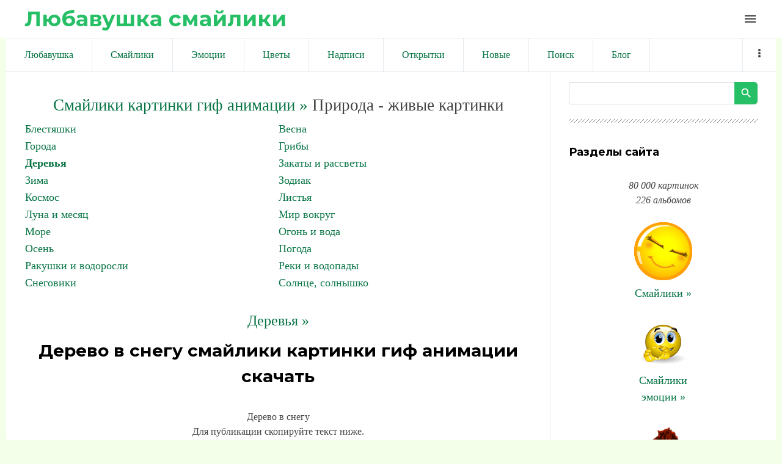

--- FILE ---
content_type: text/html; charset=UTF-8
request_url: https://liubavyshka.ru/photo/1/derevja/derevo_v_snegu/208-0-55326
body_size: 10230
content:
<!DOCTYPE html>
<html id="root">
<head>
<meta charset="utf-8">
 
 
 <title>Смайлики картинки гиф анимации: Дерево в снегу скачать</title>
 
 
 <meta name="viewport" content="width=device-width, initial-scale=1.0, maximum-scale=1.0, user-scalable=no"/>
 <link href="https://fonts.googleapis.com/css?family=Material+Icons|Montserrat:400,700|Roboto+Condensed:300,400,700&amp;subset=cyrillic,cyrillic-ext"
 rel="stylesheet">
 
 <link type="text/css" rel="StyleSheet" href="/.s/src/shop.css"/>
 <style>
 @font-face {
 font-family: "FontAwesome";
 font-style: normal;
 font-weight: normal;
 src: url("/.s/src/font/fontawesome-webfont.eot?#iefix&v=4.3.0") format("embedded-opentype"), url("/.s/src/font/fontawesome-webfont.woff2?v=4.3.0") format("woff2"), url("/.s/src/font/fontawesome-webfont.woff?v=4.3.0") format("woff"), url("/.s/src/font/fontawesome-webfont.ttf?v=4.3.0") format("truetype"), url("/.s/src/font/fontawesome-webfont.svg?v=4.3.0#fontawesomeregular") format("svg");
 }
 </style>
 
 <link type="text/css" rel="stylesheet" href="/_st/my.css" />
 
 

	<link rel="stylesheet" href="/.s/src/base.min.css" />
	<link rel="stylesheet" href="/.s/src/layer7.min.css" />

	<script src="/.s/src/jquery-1.12.4.min.js"></script>
	
	<script src="/.s/src/uwnd.min.js"></script>
	<link rel="stylesheet" href="/.s/src/ulightbox/ulightbox.min.css" />
	<link rel="stylesheet" href="/.s/src/photo.css" />
	<link rel="stylesheet" href="/.s/src/photopage.min.css" />
	<script src="/.s/src/ulightbox/ulightbox.min.js"></script>
	<script src="/.s/src/photopage.min.js"></script>
	<script>
/* --- UCOZ-JS-DATA --- */
window.uCoz = {"language":"ru","uLightboxType":1,"sign":{"7254":"Изменить размер","5458":"Следующий","7251":"Запрошенный контент не может быть загружен. Пожалуйста, попробуйте позже.","7287":"Перейти на страницу с фотографией.","3125":"Закрыть","5255":"Помощник","7252":"Предыдущий","7253":"Начать слайд-шоу"},"site":{"domain":"liubavyshka.ru","id":"5liubavyshka","host":"liubavyshka.my1.ru"},"country":"US","module":"photo","layerType":7,"ssid":"454577352235021334602"};
/* --- UCOZ-JS-CODE --- */

		function eRateEntry(select, id, a = 65, mod = 'photo', mark = +select.value, path = '', ajax, soc) {
			if (mod == 'shop') { path = `/${ id }/edit`; ajax = 2; }
			( !!select ? confirm(select.selectedOptions[0].textContent.trim() + '?') : true )
			&& _uPostForm('', { type:'POST', url:'/' + mod + path, data:{ a, id, mark, mod, ajax, ...soc } });
		}
function loginPopupForm(params = {}) { new _uWnd('LF', ' ', -250, -100, { closeonesc:1, resize:1 }, { url:'/index/40' + (params.urlParams ? '?'+params.urlParams : '') }) }
/* --- UCOZ-JS-END --- */
</script>

	<style>.UhideBlock{display:none; }</style>
	<script type="text/javascript">new Image().src = "//counter.yadro.ru/hit;noadsru?r"+escape(document.referrer)+(screen&&";s"+screen.width+"*"+screen.height+"*"+(screen.colorDepth||screen.pixelDepth))+";u"+escape(document.URL)+";"+Date.now();</script>
</head>
<body class="main-page entry">

<!--U1AHEADER1Z--><header> 

<link rel="apple-touch-icon" sizes="180x180" href="/apple-touch-icon.png">
<link rel="icon" type="image/png" sizes="32x32" href="/favicon-32x32.png">
<link rel="icon" type="image/png" sizes="16x16" href="/favicon-16x16.png">
<link rel="manifest" href="/site.webmanifest">
<meta name="msapplication-TileColor" content="#da532c">
<meta name="theme-color" content="#ffffff">


 <div class="wrapper">
 <div id="header">
 <div id="site-logo">
 <a href="https://liubavyshka.ru/"><!-- <logo> -->Любавушка смайлики<!-- </logo> --></a>
 </div>

 <div class="material-icons i_menu">menu</div>
 </div>
 </div>
 </div>
</header>



<div class="wrapper">
<div class="head-menu">
 
 
<!-- Yandex.RTB -->
<script>window.yaContextCb=window.yaContextCb||[]</script>
<script src="https://yandex.ru/ads/system/context.js" async></script>
 
<!-- Yandex.RTB R-A-17532084-2 -->
<script>
window.yaContextCb.push(() => {
 Ya.Context.AdvManager.render({
 "blockId": "R-A-17532084-2",
 "type": "fullscreen",
 "platform": "touch"
 })
})
</script>
 
<!-- Yandex.RTB R-A-17532084-3 -->
<script>
window.yaContextCb.push(() => {
 Ya.Context.AdvManager.render({
 "blockId": "R-A-17532084-3",
 "type": "fullscreen",
 "platform": "desktop"
 })
})
</script>
 
<!-- Yandex.RTB R-A-17532084-4 -->
<script>
window.yaContextCb.push(() => {
 Ya.Context.AdvManager.render({
 "blockId": "R-A-17532084-4",
 "type": "topAd"
 })
})
</script>
 
<!-- Yandex.RTB R-A-17532084-5 -->
<script>
window.yaContextCb.push(() => {
 Ya.Context.AdvManager.render({
 "blockId": "R-A-17532084-5",
 "type": "floorAd",
 "platform": "desktop"
 })
})
</script>
 
 


<script async src="//pagead2.googlesyndication.com/pagead/js/adsbygoogle.js"></script>
<script>
 (adsbygoogle = window.adsbygoogle || []).push({
 google_ad_client: "ca-pub-6386168867807423",
 enable_page_level_ads: true
 });
</script>
 

 
 
 <nav>
 <div id="catmenu">
 <!-- <sblock_nmenu> -->
<!-- <bc> --><div id="uNMenuDiv1" class="uMenuV"><ul class="uMenuRoot">
<li><a  href="/" ><span>Любавушка</span></a></li>
<li><a  href="/photo/88" ><span>Смайлики</span></a></li>
<li><a  href="/photo/78" ><span>Эмоции</span></a></li>
<li><a  href="/photo/110" ><span>Цветы</span></a></li>
<li><a  href="/photo/113" ><span>Надписи</span></a></li>
<li><a  href="/photo/225" ><span>Открытки</span></a></li>
<li><a  href="/photo/0-1-0-16-1" ><span>Новые</span></a></li>
<li><a  href="/search/смайлик" ><span>Поиск</span></a></li>
<li><a  href="/blog" ><span>Блог</span></a></li>
<li><a  href="/index/0-3" ><span>Обратная связь</span></a></li>
<li><a  href="/photo/18" ><span>Животные</span></a></li>
<li><a  href="/photo/22" ><span>Люди</span></a></li>
<li><a  href="/photo/16" ><span>Природа</span></a></li>
<li><a  href="/photo/45" ><span>Праздники</span></a></li>
<li><a  href="/photo/56" ><span>Предметы</span></a></li>
<li><a  href="/photo/67" ><span>Фантастика</span></a></li>
<li><a  href="/photo/170" ><span>Мультики</span></a></li></ul></div><!-- </bc> -->
<!-- </sblock_nmenu> -->
 <div class="clr"></div>
 </div>
 </nav>
 </div>
</div><!--/U1AHEADER1Z-->

<div class="main-wrapper wrapper">
 <div id="casing">
 
 <!-- <middle> -->
 <div id="content"
 >
 <section class="module-photo"><!-- <body> -->
 
<!-- informer 
<div align="center" class="picture100">
<script type="text/javascript" src="//files1111.my1.ru/informer/11"></script>
</div>
 informer --> 
 
 
<!-- Yandex.RTB R-A-17532084-1 -->
<div id="yandex_rtb_R-A-17532084-1"></div>
<script>
window.yaContextCb.push(() => {
 Ya.Context.AdvManager.render({
 "blockId": "R-A-17532084-1",
 "renderTo": "yandex_rtb_R-A-17532084-1"
 })
})
</script>
 
 
<!--<div align=center><script async src="//pagead2.googlesyndication.com/pagead/js/adsbygoogle.js"></script>
 NetBoard 
<ins class="adsbygoogle"
 style="display:inline-block;width:580px;height:400px"
 data-ad-client="ca-pub-6386168867807423"
 data-ad-slot="6056165881"></ins>
<script>
(adsbygoogle = window.adsbygoogle || []).push({});
</script></div>-->
 
<div class="breadcrumbs-wrapper"></div><hr />
<div id="u-photos"><div class="uphoto-entry">
 

 
 

<div align=center style="font-size:20pt"><a style="font-size:20pt" href="https://liubavyshka.ru/"><!--<s5176>-->Смайлики картинки гиф анимации<!--</s>--> &raquo;</a> Природа - живые картинки</div>
<table border="0" cellspacing="1" cellpadding="0" width="100%" class="catsTable"><tr>
					<td style="width:50%" class="catsTd" valign="top" id="cid214">
						<a href="/photo/1/blestjashki/214" class="catName">Блестяшки</a>  
					</td>
					<td style="width:50%" class="catsTd" valign="top" id="cid156">
						<a href="/photo/1/vesna/156" class="catName">Весна</a>  
					</td></tr><tr>
					<td style="width:50%" class="catsTd" valign="top" id="cid211">
						<a href="/photo/1/1/211" class="catName">Города</a>  
					</td>
					<td style="width:50%" class="catsTd" valign="top" id="cid159">
						<a href="/photo/1/griby/159" class="catName">Грибы</a>  
					</td></tr><tr>
					<td style="width:50%" class="catsTd" valign="top" id="cid208">
						<a href="/photo/1/derevja/208" class="catNameActive">Деревья</a>  
					</td>
					<td style="width:50%" class="catsTd" valign="top" id="cid197">
						<a href="/photo/1/1/197" class="catName">Закаты и рассветы</a>  
					</td></tr><tr>
					<td style="width:50%" class="catsTd" valign="top" id="cid155">
						<a href="/photo/1/zima/155" class="catName">Зима</a>  
					</td>
					<td style="width:50%" class="catsTd" valign="top" id="cid43">
						<a href="/photo/1/zodiak/43" class="catName">Зодиак</a>  
					</td></tr><tr>
					<td style="width:50%" class="catsTd" valign="top" id="cid37">
						<a href="/photo/1/1/37" class="catName">Космос</a>  
					</td>
					<td style="width:50%" class="catsTd" valign="top" id="cid44">
						<a href="/photo/1/1/44" class="catName">Листья</a>  
					</td></tr><tr>
					<td style="width:50%" class="catsTd" valign="top" id="cid95">
						<a href="/photo/1/luna_i_mesjac/95" class="catName">Луна и месяц</a>  
					</td>
					<td style="width:50%" class="catsTd" valign="top" id="cid7">
						<a href="/photo/1/1/7" class="catName">Мир вокруг</a>  
					</td></tr><tr>
					<td style="width:50%" class="catsTd" valign="top" id="cid158">
						<a href="/photo/1/more/158" class="catName">Море</a>  
					</td>
					<td style="width:50%" class="catsTd" valign="top" id="cid42">
						<a href="/photo/1/ogon_i_voda/42" class="catName">Огонь и вода</a>  
					</td></tr><tr>
					<td style="width:50%" class="catsTd" valign="top" id="cid154">
						<a href="/photo/1/osen/154" class="catName">Осень</a>  
					</td>
					<td style="width:50%" class="catsTd" valign="top" id="cid38">
						<a href="/photo/1/pogoda/38" class="catName">Погода</a>  
					</td></tr><tr>
					<td style="width:50%" class="catsTd" valign="top" id="cid160">
						<a href="/photo/1/rakushki_i_vodorosli/160" class="catName">Ракушки и водоросли</a>  
					</td>
					<td style="width:50%" class="catsTd" valign="top" id="cid209">
						<a href="/photo/1/1/209" class="catName">Реки и водопады</a>  
					</td></tr><tr>
					<td style="width:50%" class="catsTd" valign="top" id="cid212">
						<a href="/photo/1/snegoviki/212" class="catName">Снеговики</a>  
					</td>
					<td style="width:50%" class="catsTd" valign="top" id="cid17">
						<a href="/photo/1/solnce_solnyshko/17" class="catName">Солнце, солнышко</a>  
					</td></tr></table><br>


 
 
 
 
<div align="center"><a style="font-size:18pt" title="Смайлики картинки гиф анимации: Деревья" href="/photo/1/derevja/208">Деревья &raquo;</a></div>
 
 
<meta property="og:image" content="/_ph/208/2/535841602.gif?1769045571" /><meta property="og:title" content="Дерево в снегу" /><meta property="og:description" content="Дерево в снегу" />
<meta name="keywords" content="Смайлики, картинки, гиф, анимации">
<meta name="description" content="Дерево в снегу. смайлики картинки гиф анимации скачать">
<!-- H1 --><h1 class="photo-etitle">Дерево в снегу смайлики картинки гиф анимации скачать</h1>
 
 


<!--<div align=center>
 
<script async src="//pagead2.googlesyndication.com/pagead/js/adsbygoogle.js"></script>

<ins class="adsbygoogle"
 style="display:inline-block;width:336px;height:280px"
 data-ad-client="ca-pub-6386168867807423"
 data-ad-slot="5831077087"></ins>
<script>
(adsbygoogle = window.adsbygoogle || []).push({});
</script> 
 
</div>-->
 
 
 
<br><div align="center">
<table style="text-align:center;">Дерево в снегу<br>
Для публикации скопируйте текст ниже.<br>
Viber, WhatsApp, Telegram... ВКонтакте, Facebook...<br>
<tr style="text-align:center;"><td>
 
Или кнопкой:

<script type="text/javascript">(function(w,doc) {
if (!w.__utlWdgt ) {
 w.__utlWdgt = true;
 var d = doc, s = d.createElement('script'), g = 'getElementsByTagName';
 s.type = 'text/javascript'; s.charset='UTF-8'; s.async = true;
 s.src = ('https:' == w.location.protocol ? 'https' : 'http') + '://w.uptolike.com/widgets/v1/uptolike.js';
 var h=d[g]('body')[0];
 h.appendChild(s);
}})(window,document);
</script>
<div data-mobile-view="true" data-share-size="20" data-like-text-enable="false" data-background-alpha="0.0" data-pid="1834508" data-mode="share" data-background-color="#ffffff" data-hover-effect="scale" data-share-shape="round" data-share-counter-size="12" data-icon-color="#ffffff" data-mobile-sn-ids="vb.tm.wh.fb.vk." data-text-color="#000000" data-buttons-color="#FFFFFF" data-counter-background-color="#ffffff" data-share-counter-type="disable" data-orientation="horizontal" data-following-enable="false" data-sn-ids="vk.fb.wh.tm.vb." data-preview-mobile="false" data-selection-enable="false" data-exclude-show-more="false" data-share-style="1" data-counter-background-alpha="1.0" data-top-button="true" class="uptolike-buttons" ></div>

</td><td>
<script>
function copyToClipboard() {
 var copytext = document.createElement('input')
 copytext.value = 'https://liubavyshka.my1.ru/_ph/208/2/535841602.gif?1769045571'
 document.body.appendChild(copytext)
 copytext.select()
 document.execCommand('copy')
 document.body.removeChild(copytext)
}
</script> 
<button onClick="copyToClipboard()">Копировать</button><br>
 
<textarea onfocus="this.select()" rows="1">
https://liubavyshka.my1.ru/_ph/208/2/535841602.gif?1769045571
</textarea>
</td></tr>
<tr style="text-align:center;"><td>
Для блогов и сайтов<br><img width=25 src=/logo/blogger.png alt="blogger"><img width=25 src=/logo/wordpress.png alt="wordpress"> 
</td><td>
Для форумов и чатов<br><img width=25 src=/logo/my-topic.png alt="forum"><img width=25 src=/logo/talk-male.png alt="talk"> 
</td></tr>
<tr style="text-align:center;"><td>
<script>
function copyToClipboard1() {
 var copytext = document.createElement('input')
 copytext.value = '<a title="Дерево в снегу смайлики картинки гиф анимации скачать" target=_blank href=https://liubavyshka.ru/photo/1/derevja/208><img alt="Дерево в снегу смайлики картинки гиф анимации скачать" src=https://liubavyshka.my1.ru/_ph/208/2/535841602.gif?1769045571></a>'
 document.body.appendChild(copytext)
 copytext.select()
 document.execCommand('copy')
 document.body.removeChild(copytext)
}
</script> 
<button onClick="copyToClipboard1()">Копировать</button><br>
<textarea onfocus="this.select()" rows="1">
&lt;a title="Дерево в снегу смайлики картинки гиф анимации скачать" target=_blank href=https://liubavyshka.ru/photo/1/derevja/208&gt;&lt;img alt="Дерево в снегу смайлики картинки гиф анимации скачать" src=https://liubavyshka.my1.ru/_ph/208/2/535841602.gif?1769045571&gt;&lt;/a&gt; 
</textarea>
</td><td>
<script>
function copyToClipboard2() {
 var copytext = document.createElement('input')
 copytext.value = '[url=https://liubavyshka.ru/photo/1/derevja/208][img]https://liubavyshka.my1.ru/_ph/208/2/535841602.gif?1769045571[/img][/url]'
 document.body.appendChild(copytext)
 copytext.select()
 document.execCommand('copy')
 document.body.removeChild(copytext)
}
</script> 
<button onClick="copyToClipboard2()">Копировать</button><br>
<textarea onfocus="this.select()" rows="1">
[url=https://liubavyshka.ru/photo/1/derevja/208][img]https://liubavyshka.my1.ru/_ph/208/2/535841602.gif?1769045571[/img][/url]
</textarea>
</td></tr></table></div>
 

 


<!-- <div align=center>
 
<script async src="//pagead2.googlesyndication.com/pagead/js/adsbygoogle.js"></script>

<ins class="adsbygoogle"
 style="display:inline-block;width:450px;height:250px"
 data-ad-client="ca-pub-6386168867807423"
 data-ad-slot="1260542091"></ins>
<script>
(adsbygoogle = window.adsbygoogle || []).push({});
</script>

</div> -->


<br>
<hr>
<div align="center"><!-- PHOTO -->

<img src=/_ph/208/2/535841602.gif?1769045571 title="Дерево в снегу" alt="Дерево в снегу"> 
</div><!-- PHOTO -->
<hr>

 
 

 
<!--<div align="center"><script async src="//pagead2.googlesyndication.com/pagead/js/adsbygoogle.js"></script>
 
<ins class="adsbygoogle"
 style="display:inline-block;width:728px;height:90px"
 data-ad-client="ca-pub-6386168867807423"
 data-ad-slot="5910383344"></ins>
<script>
(adsbygoogle = window.adsbygoogle || []).push({});
</script></div>-->
 
<div align="center"><p><a title="Смайлики картинки гиф анимации: Деревья" href="/photo/1/derevja/208"><button style="font-size:20pt">Деревья &raquo;</button></a></p>

 

 
<!-- button -->
<div align="center"><table style="text-align:center;">
<tr style="text-align:center;"><td>
<a href="/_ph/208/2/535841602.gif?1769045571" download><button>↓ Скачать</button> </a> 
</td><td>
<!-- 1.0 1.0 1.0 -->

<script type="text/javascript"> 
 likePlus = function (c, d, f, g) { 
 if (!f) f = location.pathname.match(/[^\\\/]+/i) + ''; 
 if (!f) return false; 
 var h = $('#rate_' + d); 
 c += 1;
 g = $.extend({ 
 'before': function (a) { 
 }, 
 'after-success': function (a, b) { 
 document.getElementById('frs2' + d).innerText++ 
 a.html(b).addClass(b > 0 ? 'positiveRate' : (b == 0 ? 'nullRate' : 'negativeRate')); 
 }, 
 'after-error': function (a) { 
 try {eval(a)} catch (e) {} 
 } 
 }, g || {}); 
 g.before(h); 
 $.post('/' + f + '/', {'a': '65', 'id': d, 'mark': c, 'mod': f, 'ajax': '2'}, function (a) {
 a = $('cmd:first', a).text(); 
 var b = a.match(/Рейтинг:\s*([\d.]+)\/(\d+)/i); 
 if (!b) return g['after-error'](a); 
 b = Math.round(b[1] * b[2]) - 2 * b[2]; 
 g['after-success'](h, b) 
 _uWnd.alert('Спасибо за Вашу оценку!','Спасибо!',{w:170,h:60,t:30000});
 }) 
 } 
 function getClass(nameid, nameclass) { 
 document.getElementById(nameid).className=nameclass 
 } 
</script>
<div onclick="likePlus(0,55326,'photo');return false" style="cursor:pointer;height:16px;">

<button id="frs255326">✔ Нравится</button> 
</div><br>
<!-- 1.0 1.0 1.0 -->
<!--</td><td>
 
<a title="Смайлики картинки гиф анимации: Деревья" href="/photo/1/derevja/208"><button>Ещё »</button> </a>-->
</td></tr></table></div>

 

<div class="photo-slider u-center"><style type="text/css">
		#phtOtherThumbs {margin-bottom: 10px;}
		#phtOtherThumbs td {font-size: 0;}
		#oldPhotos {position: relative;overflow: hidden;}
		#leftSwch {display:block;width:22px;height:46px;background: transparent url('/.s/img/photopage/photo-arrows.png') no-repeat;}
		#rightSwch {display:block;width:22px;height:46px;background: transparent url('/.s/img/photopage/photo-arrows.png') no-repeat -22px 0;}
		#leftSwch:hover, #rightSwch:hover {opacity: .8;filter: alpha(opacity=80);}
		#phtOtherThumbs img {vertical-align: middle;}
		.photoActiveA img {}
		.otherPhotoA img {opacity: 0.5; filter: alpha(opacity=50);-webkit-transition: opacity .2s .1s ease;transition: opacity .2s .1s ease;}
		.otherPhotoA:hover img {opacity: 1; filter: alpha(opacity=100);}
		#phtOtherThumbs .ph-wrap {display: inline-block;vertical-align: middle;background: url(/.s/img/photopage/opacity02.png);}
		.animate-wrap {position: relative;left: 0;}
		.animate-wrap .ph-wrap {margin: 0 3px;}
		#phtOtherThumbs .ph-wrap, #phtOtherThumbs .ph-tc {/*width: 300px;height: 300px;*/width: auto;}
		.animate-wrap a {display: inline-block;width:  20.0%;*width: 20.0%;*zoom: 1;position: relative;}
		#phtOtherThumbs .ph-wrap {background: none;display: block;}
		.animate-wrap img {width: 100%;}
	</style>

	<script>
	$(function( ) {
		if ( typeof($('#leftSwch').attr('onclick')) === 'function' ) {
			$('#leftSwch').click($('#leftSwch').attr('onclick'));
			$('#rightSwch').click($('#rightSwch').attr('onclick'));
		} else {
			$('#leftSwch').click(new Function($('#leftSwch').attr('onclick')));
			$('#rightSwch').click(new Function($('#rightSwch').attr('onclick')));
		}
		$('#leftSwch').removeAttr('onclick');
		$('#rightSwch').removeAttr('onclick');
	});

	function doPhtSwitch(n,f,p,d ) {
		if ( !f){f=0;}
		$('#leftSwch').off('click');
		$('#rightSwch').off('click');
		var url = '/photo/208-0-0-10-'+n+'-'+f+'-'+p;
		$.ajax({
			url: url,
			dataType: 'xml',
			success: function( response ) {
				try {
					var photosList = [];
					photosList['images'] = [];
					$($('cmd', response).eq(0).text()).find('a').each(function( ) {
						if ( $(this).hasClass('leftSwitcher') ) {
							photosList['left'] = $(this).attr('onclick');
						} else if ( $(this).hasClass('rightSwitcher') ) {
							photosList['right'] = $(this).attr('onclick');
						} else {photosList['images'].push(this);}
					});
					photosListCallback.call(photosList, photosList, d);
				} catch(exception ) {
					throw new TypeError( "getPhotosList: server response does not seems to be a valid uCoz XML-RPC code: " . response );
				}
			}
		});
	}

	function photosListCallback(photosList, direction ) {
		var dirSign;
		var imgWrapper = $('#oldPhotos'); // CHANGE this if structure of nearest images changes!
		var width = imgWrapper.width();
		imgWrapper.width(width);
		imgWrapper = imgWrapper.find(' > span');
		newImg = $('<span/>', {
			id: 'newImgs'
		});
		$.each(photosList['images'], function( ) {
			newImg.append(this);
		});
		if ( direction == 'right' ) {
			dirSign = '-';
			imgWrapper.append(newImg);
		} else {
			dirSign = '+';
			imgWrapper.prepend(newImg).css('left', '-' + width + 'px');
		}
		newImg.find('a').eq(0).unwrap();
		imgWrapper.animate({left: dirSign + '=' + width + 'px'}, 400, function( ) {
			var oldDelete = imgWrapper.find('a');
			if ( direction == 'right') {oldDelete = oldDelete.slice(0, 5);}
			else {oldDelete = oldDelete.slice(-5);}
			oldDelete.remove();
			imgWrapper.css('left', 0);
			try {
				if ( typeof(photosList['left']) === 'function' ) {
					$('#leftSwch').click(photosList['left']);
					$('#rightSwch').click(photosList['right']);
				} else {
					$('#leftSwch').click(new Function(photosList['left']));
					$('#rightSwch').click(new Function(photosList['right']));
				}
			} catch(exception ) {
				if ( console && console.log ) console.log('Something went wrong: ', exception);
			}
		});
	}
	</script>
	<div id="phtOtherThumbs" class="phtThumbs"><table border="0" cellpadding="0" cellspacing="0"><tr><td><a id="leftSwch" class="leftSwitcher" href="javascript:;" rel="nofollow" onclick="doPhtSwitch('89','1','55326', 'left');"></a></td><td align="center" style="white-space: nowrap;"><div id="oldPhotos"><span class="animate-wrap"><a class="otherPhotoA" href="https://liubavyshka.ru/photo/1/derevja/derevo_v_tumane/208-0-55327"><span class="ph-wrap"><span class="ph-tc"><img   border="0"  class="otherPhoto" src="/_ph/208/1/745077873.jpg?1769045571" /></span></span></a> <a class="photoActiveA" href="https://liubavyshka.ru/photo/1/derevja/derevo_v_snegu/208-0-55326"><span class="ph-wrap"><span class="ph-tc"><img   border="0"  class="photoActive" src="/_ph/208/1/535841602.jpg?1769045571" /></span></span></a> <a class="otherPhotoA" href="https://liubavyshka.ru/photo/1/derevja/derevo_v_pustyne_na_fone_neba/208-0-55323"><span class="ph-wrap"><span class="ph-tc"><img   border="0"  class="otherPhoto" src="/_ph/208/1/588117630.jpg?1769045571" /></span></span></a> <a class="otherPhotoA" href="https://liubavyshka.ru/photo/1/derevja/derevo_v_pole/208-0-55321"><span class="ph-wrap"><span class="ph-tc"><img   border="0"  class="otherPhoto" src="/_ph/208/1/414314885.jpg?1769045571" /></span></span></a> <a class="otherPhotoA" href="https://liubavyshka.ru/photo/1/derevja/derevo_v_luchakh_solnca/208-0-55320"><span class="ph-wrap"><span class="ph-tc"><img   border="0"  class="otherPhoto" src="/_ph/208/1/381678805.jpg?1769045571" /></span></span></a> </span></div></td><td><a href="javascript:;" rel="nofollow" id="rightSwch" class="rightSwitcher" onclick="doPhtSwitch('93','2','55326', 'right');"></a></td></tr></table></div></div>
<div align="center"><a class="photoOtherLink" href="https://liubavyshka.ru/photo/1/derevja/derevo_v_tumane/208-0-55327"><span id="prevPh">&laquo; Предыдущая</span></a>&nbsp; | <a class="photoOtherLink" href="https://liubavyshka.ru/photo/1/derevja/derevo_rastushhee_rjadom_s_ozerom/208-0-55338">86</a>  <a class="photoOtherLink" href="https://liubavyshka.ru/photo/1/derevja/derevo_pustyni/208-0-55337">87</a>  <a class="photoOtherLink" href="https://liubavyshka.ru/photo/1/derevja/derevo_pod_dozhdjom/208-0-55336">88</a>  <a class="photoOtherLink" href="https://liubavyshka.ru/photo/1/derevja/derevo_na_lugu_v_dozhd/208-0-55332">89</a>  <a class="photoOtherLink" href="https://liubavyshka.ru/photo/1/derevja/derevo_v_tumane/208-0-55327">90</a>  [<b>91</b>]  <a class="photoOtherLink" href="https://liubavyshka.ru/photo/1/derevja/derevo_v_pustyne_na_fone_neba/208-0-55323">92</a>  <a class="photoOtherLink" href="https://liubavyshka.ru/photo/1/derevja/derevo_v_pole/208-0-55321">93</a>  <a class="photoOtherLink" href="https://liubavyshka.ru/photo/1/derevja/derevo_v_luchakh_solnca/208-0-55320">94</a>  <a class="photoOtherLink" href="https://liubavyshka.ru/photo/1/derevja/odinokoe_derevo_nochju/208-0-55316">95</a>  <a class="photoOtherLink" href="https://liubavyshka.ru/photo/1/derevja/na_derevjakh_visjat_raznocvetnye_girljandy_gorod_vstrechaet/208-0-55308">96</a> |&nbsp; <a class="photoOtherLink" href="https://liubavyshka.ru/photo/1/derevja/derevo_v_pustyne_na_fone_neba/208-0-55323"><span id="nextPh">Следующая &raquo;</span></a></div>
 
 
 <div align="center"><p><i>
 <a href="https://liubavyshka.ru/"><!--<s5176>-->Смайлики картинки гиф анимации<!--</s>--></a> &raquo; <b><a title="Смайлики картинки гиф анимации: Деревья" href="/photo/1/derevja/208">Деревья</a></b> &raquo; 

 Дерево в снегу смайлики картинки гиф анимации скачать.  
 
 Размер: 150x150 / 64.4Kb. Альбом: Деревья. Добавлен: 17.11.2013. Просмотров: 2726. 
 
 Теги: <noindex><a href="/search/%D0%B4%D0%B5%D1%80%D0%B5%D0%B2%D0%BE/" rel="nofollow" class="eTag">дерево</a>, <a href="/search/%D1%81%D0%BD%D0%B5%D0%B3%D1%83/" rel="nofollow" class="eTag">снегу</a>, <a href="/search/liubavyshka/" rel="nofollow" class="eTag">liubavyshka</a></noindex></i></div></p></div>
 

 
 
 
<div align="center">
<script async src="//pagead2.googlesyndication.com/pagead/js/adsbygoogle.js"></script>
<ins class="adsbygoogle"
 style="display:block"
 data-ad-format="autorelaxed"
 data-ad-client="ca-pub-6386168867807423"
 data-ad-slot="4537584342"></ins>
<script>
 (adsbygoogle = window.adsbygoogle || []).push({});
</script>
</div>
 
 


 

 
<!--<hr class="eBlock" /> -->
 
 
<script type="text/javascript" src="//liubavyshka.ru/informer/1"></script>


<div align="center"><ul class="uRelatedEntries"><li class="uRelatedEntry"><a href="/photo/1/derevja/alone_odinochestvo_odinokoe_derevo_v_snegu/208-0-55364">Alone,одиночество,одинокое дерево в снегу</a></li><li class="uRelatedEntry"><a href="/photo/1/zima/volk_v_snegu/155-0-75401">Волк в снегу</a></li><li class="uRelatedEntry"><a href="/photo/1/1/derevo_u_vody/209-0-75380">Дерево у воды</a></li><li class="uRelatedEntry"><a href="/photo/1/zima/los_na_snegu/155-0-75256">Лось на снегу</a></li><li class="uRelatedEntry"><a href="/photo/1/zima/derevushka_v_snegu/155-0-75240">Деревушка в снегу</a></li><li class="uRelatedEntry"><a href="/photo/1/zima/fonar_v_snegu/155-0-75073">Фонарь в снегу</a></li><li class="uRelatedEntry"><a href="/photo/1/1/vechernee_derevo/7-0-74970">Вечернее дерево</a></li><li class="uRelatedEntry"><a href="/photo/1/derevja/noch_luna_derevo/208-0-74944">Ночь, луна, дерево</a></li><li class="uRelatedEntry"><a href="/photo/1/derevja/leto_derevo_luna/208-0-74943">Лето, дерево, луна</a></li></ul></div>
<br><div align="center"><a href="https://liubavyshka.ru/"><button>Смайлики картинки гиф анимации »</button></a></div>
 
 
<!-- </body> --></section>
 </div>
 
 <aside>
 <div id="sidebar">
 
 
 <section class="sidebox srch">
 <div class="inner">
		<div class="searchForm">
			<form onsubmit="this.sfSbm.disabled=true" method="get" style="margin:0" action="/search/">
				<div align="center" class="schQuery">
					<input type="text" name="q" maxlength="30" size="20" class="queryField" />
				</div>
				<div align="center" class="schBtn">
					<input type="submit" class="searchSbmFl" name="sfSbm" value="Найти" />
				</div>
				<input type="hidden" name="t" value="0">
			</form>
		</div></div>
 </section>
 
 <!--U1CLEFTER1Z--><!-- <block1> -->
<div class="sidebox">
 <div class="sidetitle"><span><!-- <bt> --><!--<s5204>-->Разделы сайта<!--</s>--><!-- </bt> --></span></div>
 <div class="inner">
 <!-- <bc> --><!--<s1546>-->
 

<div class="picture50" align="center">
<br><i>80 000 картинок<br> 226 альбомов</i> <br><br>
<a href=/photo/88 ><img src=/_ph/4/2/357458179.gif><br>Смайлики &raquo</a><br>

<br>
<a href=/photo/78 ><img src=/_ph/87/2/4134918.gif><br>Смайлики<br>эмоции &raquo</a><br>

<br>
<a href=/photo/110 ><img src=/_ph/2/2/524234702.gif><br>Анимации<br>цветы и сердечки &raquo</a><br>

<br>
<a href=/photo/113 ><img src=/_ph/114/2/569128399.gif><br>Надписи &raquo</a><br>

<br>
<a href=/photo/18 ><img src=/_ph/168/2/59468383.gif><br>Животные &raquo</a><br>

<br>
<a href=/photo/22 ><img src=/_ph/27/2/975697708.gif><br>Люди &raquo</a><br>

<br>
<a href=/photo/16 ><img src=/_ph/17/2/446979366.gif><br>Природа &raquo</a><br>

<br>
<a href=/photo/67 ><img src=/_ph/76/2/559024277.gif><br>Фантастика &raquo</a><br>

<br>
<a href=/photo/56 ><img src=/_ph/101/2/616843932.gif><br>Предметы &raquo</a><br>

<br>
<a href=/photo/45 ><img src=/_ph/54/2/239501991.gif><br>Праздники &raquo</a>

<br><br>
<a href=/photo/170 ><img src=/_ph/77/2/334832144.jpg><br>Мультфильмы<br>аниме и фильмы &raquo</a>

<br><br>
<a href=/photo/225 ><img src=/_ph/247/2/877010457.gif><br>Открытки<br>на каждый день &raquo</a><br>
<br>
<a href=/photo/45 ><img src=/_ph/46/2/598174152.gif><br>Открытки к праздникам &raquo</a><br>
<br>

<b>
</b></u> 


 
 
 <!--</s>--><!-- </bc> -->
 </div>
 <div class="clr"></div>
 </div>
<!-- </block1> -->

<!-- <block6> -->

<div class="sidebox">
 <div class="sidetitle"><span><!-- <bt> --><!--<s5158>-->Регистрация<!--</s>--><!-- </bt> --></span></div>
 <div class="inner">
 <!-- <bc> -->
 
<div align="center"><table style="text-align:center;">
<tr style="text-align:center;"><td>
<a href="/index/1"><button>Войти</button></a> 
</td><td> 
 <td>
<a href="/index/3"><button>Присоединиться</button></a> 
</td></tr></table></div>
 
 <!-- </bc> -->
 </div>
 <div class="clr"></div>
 </div>

<!-- </block6> -->
 
 
 
<!-- <block3> -->
<div class="sidebox">
 <div class="sidetitle"><span><!-- <bt> --><!--<s5204>-->Рекомендуем<!--</s>--><!-- </bt> --></span></div>
 <div class="inner">
 <!-- <bc> --><!--<s1546>-->

<!-- informer -->
<div align="center" class="picture100">
<script type="text/javascript" src="//files1111.my1.ru/informer/11"></script>
</div>
<!-- informer --> 
 
 <!--</s>--><!-- </bc> -->
 </div>
 <div class="clr"></div>
 </div>
<!-- </block3> --><!--/U1CLEFTER1Z-->
 </div>
 </aside>
 
 <!-- </middle> -->
 <div class="clr"></div>
 
</div>
</div>

<!--U1BFOOTER1Z--><footer>
 <div id="footer">
 
<div align="center">
<script async src="//pagead2.googlesyndication.com/pagead/js/adsbygoogle.js"></script>
<ins class="adsbygoogle"
 style="display:block"
 data-ad-format="autorelaxed"
 data-ad-client="ca-pub-6386168867807423"
 data-ad-slot="3473039887"></ins>
<script>
 (adsbygoogle = window.adsbygoogle || []).push({});
</script>
</div> 
 
 <div class="wrapper">
 <div class="foot-l">
 
 <div><!-- <copy> -->Смайлики картинки гиф анимации скачать https://liubavyshka.ru/ © 2026<!-- </copy> --></div>
 <div>Новое: <a style="font-size:12pt" href="https://liubavyshka.ru/photo/1/cirk/otkrytka_1_aprelja_zhena_posmejalas/143-0-88669"> Открытка. 1 ... </a> |&nbsp<a style="font-size:12pt" href="https://liubavyshka.ru/photo/1/cirk/otkrytki_1_aprelja_den_smekha_bez_shutok/143-0-88709"> Открытки. 1 ... </a> |&nbsp<a style="font-size:12pt" href="https://liubavyshka.ru/photo/1/cirk/otkrytka_1_aprelja_pozhelanie_k_1_aprelja/143-0-88687"> Открытка. 1 ... </a> |&nbsp <a style="font-size:12pt" href="https://liubavyshka.ru/blog/-1-0-741"></a>&nbsp <!-- "' --><span class="pbVuXwTY">Хостинг от <a href="https://www.ucoz.ru/">uCoz</a></span></div>
 <div></div>
 </div>
 <div class="foot-r">
 
 <script type="text/javascript">
 var _gaq = _gaq || [];
 _gaq.push(['_setAccount', 'UA-40606420-1']);
 _gaq.push(['_trackPageview']);
 (function() {
 var ga = document.createElement('script'); ga.type = 'text/javascript'; ga.async = true;
 ga.src = ('https:' == document.location.protocol ? 'https://ssl' : 'http://www') + '.google-analytics.com/ga.js';
 var s = document.getElementsByTagName('script')[0]; s.parentNode.insertBefore(ga, s);
 })();
</script>
 
<!-- Yandex.Metrika informer --><!--<a href="/go?//metrika.yandex.ru/stat/?id=21104731&amp;from=informer" target="_blank" rel="nofollow">--><img src="//bs.yandex.ru/informer/21104731/2_1_FFFFFFFF_FFFFFFFF_0_uniques" style="width:80px; height:31px; border:0;" alt="Яндекс.Метрика" title="Яндекс.Метрика: данные за сегодня (уникальные посетители)" onclick="try{Ya.Metrika.informer({i:this,id:21104731,lang:'ru'});return false}catch(e){}"/></a><!-- /Yandex.Metrika informer --><!-- Yandex.Metrika counter --><script type="text/javascript">(function (d, w, c) { (w[c] = w[c] || []).push(function() { try { w.yaCounter21104731 = new Ya.Metrika({id:21104731, webvisor:true, clickmap:true, trackLinks:true, accurateTrackBounce:true}); } catch(e) { } }); var n = d.getElementsByTagName("script")[0], s = d.createElement("script"), f = function () { n.parentNode.insertBefore(s, n); }; s.type = "text/javascript"; s.async = true; s.src = (d.location.protocol == "https:" ? "https:" : "http:") + "//mc.yandex.ru/metrika/watch.js"; if (w.opera == "[object Opera]") { d.addEventListener("DOMContentLoaded", f, false); } else { f(); } })(document, window, "yandex_metrika_callbacks");</script><noscript><div><img src="//mc.yandex.ru/watch/21104731" style="position:absolute; left:-9999px;" alt="" /></div></noscript><!-- /Yandex.Metrika counter -->
 
 </div>
 <div class="clr"></div>
 </div>
 </div>
</footer>




<!-- 
<script type="text/javascript">(function(w,doc) {
if (!w.__utlWdgt ) {
 w.__utlWdgt = true;
 var d = doc, s = d.createElement('script'), g = 'getElementsByTagName';
 s.type = 'text/javascript'; s.charset='UTF-8'; s.async = true;
 s.src = ('https:' == w.location.protocol ? 'https' : 'http') + '://w.uptolike.com/widgets/v1/uptolike.js';
 var h=d[g]('body')[0];
 h.appendChild(s);
}})(window,document);
</script>
<div data-mobile-view="true" data-share-size="30" data-like-text-enable="false" data-background-alpha="0.0" data-pid="1834508" data-mode="share" data-background-color="#ffffff" data-hover-effect="scale" data-share-shape="round-rectangle" data-share-counter-size="12" data-icon-color="#ffffff" data-mobile-sn-ids="vb.wh.tm.fb.vk." data-text-color="#000000" data-buttons-color="#FFFFFF" data-counter-background-color="#ffffff" data-share-counter-type="disable" data-orientation="fixed-bottom" data-following-enable="false" data-sn-ids="vk.ok.mr.fb.tm.wh.vb." data-preview-mobile="false" data-selection-enable="false" data-exclude-show-more="false" data-share-style="1" data-counter-background-alpha="1.0" data-top-button="true" class="uptolike-buttons" ></div>
 --><!--/U1BFOOTER1Z-->
<script type="text/javascript" src="/.s/t/1802/main.js"></script>
<script src="https://ajax.googleapis.com/ajax/libs/webfont/1.6.26/webfont.js"></script>
</body>
</html>
<!-- 1.18886 (s723) -->

--- FILE ---
content_type: text/html; charset=utf-8
request_url: https://www.google.com/recaptcha/api2/aframe
body_size: 264
content:
<!DOCTYPE HTML><html><head><meta http-equiv="content-type" content="text/html; charset=UTF-8"></head><body><script nonce="zvcASMb5rUvGPfSeNicEsw">/** Anti-fraud and anti-abuse applications only. See google.com/recaptcha */ try{var clients={'sodar':'https://pagead2.googlesyndication.com/pagead/sodar?'};window.addEventListener("message",function(a){try{if(a.source===window.parent){var b=JSON.parse(a.data);var c=clients[b['id']];if(c){var d=document.createElement('img');d.src=c+b['params']+'&rc='+(localStorage.getItem("rc::a")?sessionStorage.getItem("rc::b"):"");window.document.body.appendChild(d);sessionStorage.setItem("rc::e",parseInt(sessionStorage.getItem("rc::e")||0)+1);localStorage.setItem("rc::h",'1769045579044');}}}catch(b){}});window.parent.postMessage("_grecaptcha_ready", "*");}catch(b){}</script></body></html>

--- FILE ---
content_type: application/javascript;charset=utf-8
request_url: https://w.uptolike.com/widgets/v1/version.js?cb=cb__utl_cb_share_1769045575766446
body_size: 396
content:
cb__utl_cb_share_1769045575766446('1ea92d09c43527572b24fe052f11127b');

--- FILE ---
content_type: application/javascript;charset=utf-8
request_url: https://w.uptolike.com/widgets/v1/widgets-batch.js?params=JTVCJTdCJTIycGlkJTIyJTNBJTIyMTgzNDUwOCUyMiUyQyUyMnVybCUyMiUzQSUyMmh0dHBzJTNBJTJGJTJGbGl1YmF2eXNoa2EucnUlMkZwaG90byUyRjElMkZkZXJldmphJTJGZGVyZXZvX3Zfc25lZ3UlMkYyMDgtMC01NTMyNiUyMiU3RCU1RA==&mode=0&callback=callback__utl_cb_share_1769045577347728
body_size: 407
content:
callback__utl_cb_share_1769045577347728([{
    "pid": "1834508",
    "subId": 0,
    "initialCounts": {"fb":0,"tw":0,"tb":0,"ok":0,"vk":0,"ps":0,"gp":0,"mr":0,"lj":0,"li":0,"sp":0,"su":0,"ms":0,"fs":0,"bl":0,"dg":0,"sb":0,"bd":0,"rb":0,"ip":0,"ev":0,"bm":0,"em":0,"pr":0,"vd":0,"dl":0,"pn":0,"my":0,"ln":0,"in":0,"yt":0,"rss":0,"oi":0,"fk":0,"fm":0,"li":0,"sc":0,"st":0,"vm":0,"wm":0,"4s":0,"gg":0,"dd":0,"ya":0,"gt":0,"wh":0,"4t":0,"ul":0,"vb":0,"tm":0},
    "forceUpdate": ["fb","ok","vk","ps","gp","mr","my"],
    "extMet": false,
    "url": "https%3A%2F%2Fliubavyshka.ru%2Fphoto%2F1%2Fderevja%2Fderevo_v_snegu%2F208-0-55326",
    "urlWithToken": "https%3A%2F%2Fliubavyshka.ru%2Fphoto%2F1%2Fderevja%2Fderevo_v_snegu%2F208-0-55326%3F_utl_t%3DXX",
    "intScr" : false,
    "intId" : 0,
    "exclExt": false
}
])